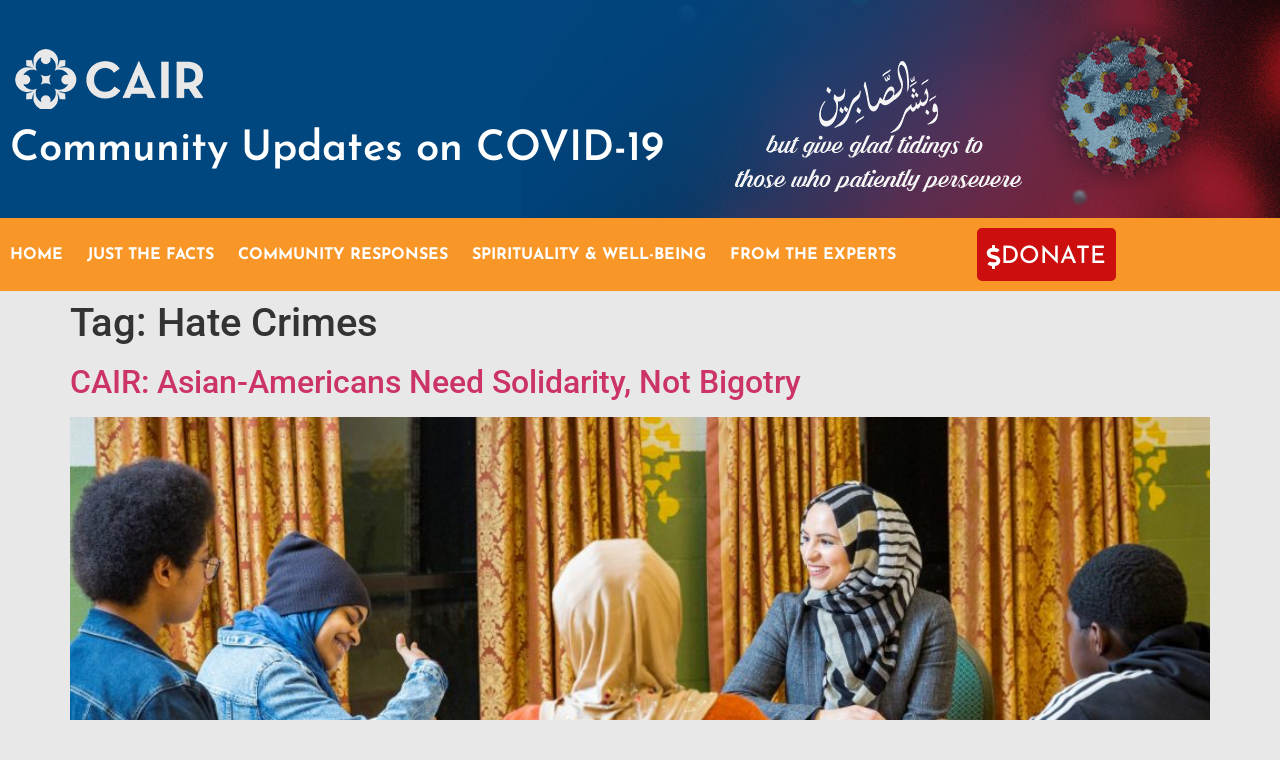

--- FILE ---
content_type: text/css
request_url: https://cairnewsroom.com/wp-content/uploads/elementor/css/post-127.css?ver=1768401796
body_size: 78
content:
.elementor-kit-127{--e-global-color-primary:#1569AE;--e-global-color-secondary:#B6C9DB;--e-global-color-text:#545454;--e-global-color-accent:#FDD247;--e-global-color-1835b093:#6EC1E4;--e-global-color-111ada7e:#54595F;--e-global-color-bfa7936:#7A7A7A;--e-global-color-19973c0e:#61CE70;--e-global-color-6e956693:#4054B2;--e-global-color-16077252:#23A455;--e-global-color-22c3d655:#000;--e-global-color-2897238c:#FFF;--e-global-color-246f20a6:#F89728;--e-global-color-79277e3a:#E8E8E8;--e-global-color-2bb178b9:#00467F;--e-global-typography-primary-font-family:"Roboto";--e-global-typography-primary-font-weight:600;--e-global-typography-secondary-font-family:"Roboto Slab";--e-global-typography-secondary-font-weight:400;--e-global-typography-text-font-family:"Roboto";--e-global-typography-text-font-weight:400;--e-global-typography-accent-font-family:"Roboto";--e-global-typography-accent-font-weight:500;background-color:#E8E8E8;}.elementor-kit-127 e-page-transition{background-color:#FFBC7D;}.elementor-section.elementor-section-boxed > .elementor-container{max-width:1140px;}.e-con{--container-max-width:1140px;}{}h1.entry-title{display:var(--page-title-display);}@media(max-width:1024px){.elementor-section.elementor-section-boxed > .elementor-container{max-width:1024px;}.e-con{--container-max-width:1024px;}}@media(max-width:767px){.elementor-section.elementor-section-boxed > .elementor-container{max-width:767px;}.e-con{--container-max-width:767px;}}

--- FILE ---
content_type: text/css
request_url: https://cairnewsroom.com/wp-content/uploads/elementor/css/post-9.css?ver=1768401796
body_size: 948
content:
.elementor-9 .elementor-element.elementor-element-d763b82:not(.elementor-motion-effects-element-type-background), .elementor-9 .elementor-element.elementor-element-d763b82 > .elementor-motion-effects-container > .elementor-motion-effects-layer{background-color:#00467F;background-image:url("https://cairnewsroom.com/wp-content/uploads/2020/03/header-right.jpg");background-position:center right;background-repeat:no-repeat;background-size:auto;}.elementor-9 .elementor-element.elementor-element-d763b82 > .elementor-container{min-height:218px;}.elementor-9 .elementor-element.elementor-element-d763b82{transition:background 0.3s, border 0.3s, border-radius 0.3s, box-shadow 0.3s;padding:0px 0px 0px 0px;}.elementor-9 .elementor-element.elementor-element-d763b82 > .elementor-background-overlay{transition:background 0.3s, border-radius 0.3s, opacity 0.3s;}.elementor-widget-image .widget-image-caption{color:var( --e-global-color-text );font-family:var( --e-global-typography-text-font-family ), Sans-serif;font-weight:var( --e-global-typography-text-font-weight );}.elementor-9 .elementor-element.elementor-element-35c9a9f{text-align:start;}.elementor-widget-heading .elementor-heading-title{font-family:var( --e-global-typography-primary-font-family ), Sans-serif;font-weight:var( --e-global-typography-primary-font-weight );color:var( --e-global-color-primary );}.elementor-9 .elementor-element.elementor-element-285d128 .elementor-heading-title{font-family:"Josefin Sans", Sans-serif;font-size:42px;color:#FFFFFF;}.elementor-9 .elementor-element.elementor-element-ef18ab5 > .elementor-container > .elementor-column > .elementor-widget-wrap{align-content:center;align-items:center;}.elementor-9 .elementor-element.elementor-element-ef18ab5:not(.elementor-motion-effects-element-type-background), .elementor-9 .elementor-element.elementor-element-ef18ab5 > .elementor-motion-effects-container > .elementor-motion-effects-layer{background-color:#F89728;}.elementor-9 .elementor-element.elementor-element-ef18ab5 > .elementor-container{min-height:50px;}.elementor-9 .elementor-element.elementor-element-ef18ab5{transition:background 0.3s, border 0.3s, border-radius 0.3s, box-shadow 0.3s;}.elementor-9 .elementor-element.elementor-element-ef18ab5 > .elementor-background-overlay{transition:background 0.3s, border-radius 0.3s, opacity 0.3s;}.elementor-widget-nav-menu .elementor-nav-menu .elementor-item{font-family:var( --e-global-typography-primary-font-family ), Sans-serif;font-weight:var( --e-global-typography-primary-font-weight );}.elementor-widget-nav-menu .elementor-nav-menu--main .elementor-item{color:var( --e-global-color-text );fill:var( --e-global-color-text );}.elementor-widget-nav-menu .elementor-nav-menu--main .elementor-item:hover,
					.elementor-widget-nav-menu .elementor-nav-menu--main .elementor-item.elementor-item-active,
					.elementor-widget-nav-menu .elementor-nav-menu--main .elementor-item.highlighted,
					.elementor-widget-nav-menu .elementor-nav-menu--main .elementor-item:focus{color:var( --e-global-color-accent );fill:var( --e-global-color-accent );}.elementor-widget-nav-menu .elementor-nav-menu--main:not(.e--pointer-framed) .elementor-item:before,
					.elementor-widget-nav-menu .elementor-nav-menu--main:not(.e--pointer-framed) .elementor-item:after{background-color:var( --e-global-color-accent );}.elementor-widget-nav-menu .e--pointer-framed .elementor-item:before,
					.elementor-widget-nav-menu .e--pointer-framed .elementor-item:after{border-color:var( --e-global-color-accent );}.elementor-widget-nav-menu{--e-nav-menu-divider-color:var( --e-global-color-text );}.elementor-widget-nav-menu .elementor-nav-menu--dropdown .elementor-item, .elementor-widget-nav-menu .elementor-nav-menu--dropdown  .elementor-sub-item{font-family:var( --e-global-typography-accent-font-family ), Sans-serif;font-weight:var( --e-global-typography-accent-font-weight );}.elementor-9 .elementor-element.elementor-element-bf12e2d .elementor-menu-toggle{margin:0 auto;background-color:#F89728;border-width:0px;}.elementor-9 .elementor-element.elementor-element-bf12e2d .elementor-nav-menu .elementor-item{font-family:"Josefin Sans", Sans-serif;font-size:16px;font-weight:800;text-transform:uppercase;}.elementor-9 .elementor-element.elementor-element-bf12e2d .elementor-nav-menu--main .elementor-item{color:#FFFFFF;fill:#FFFFFF;padding-left:0px;padding-right:0px;}.elementor-9 .elementor-element.elementor-element-bf12e2d .elementor-nav-menu--main .elementor-item:hover,
					.elementor-9 .elementor-element.elementor-element-bf12e2d .elementor-nav-menu--main .elementor-item.elementor-item-active,
					.elementor-9 .elementor-element.elementor-element-bf12e2d .elementor-nav-menu--main .elementor-item.highlighted,
					.elementor-9 .elementor-element.elementor-element-bf12e2d .elementor-nav-menu--main .elementor-item:focus{color:#00467F;fill:#00467F;}.elementor-9 .elementor-element.elementor-element-bf12e2d .elementor-nav-menu--main .elementor-item.elementor-item-active{color:#00467F;}.elementor-9 .elementor-element.elementor-element-bf12e2d{--e-nav-menu-horizontal-menu-item-margin:calc( 24px / 2 );--nav-menu-icon-size:35px;}.elementor-9 .elementor-element.elementor-element-bf12e2d .elementor-nav-menu--main:not(.elementor-nav-menu--layout-horizontal) .elementor-nav-menu > li:not(:last-child){margin-bottom:24px;}.elementor-9 .elementor-element.elementor-element-bf12e2d div.elementor-menu-toggle{color:#FFFFFF;}.elementor-9 .elementor-element.elementor-element-bf12e2d div.elementor-menu-toggle svg{fill:#FFFFFF;}.elementor-9 .elementor-element.elementor-element-bf12e2d div.elementor-menu-toggle:hover, .elementor-9 .elementor-element.elementor-element-bf12e2d div.elementor-menu-toggle:focus{color:#00467F;}.elementor-9 .elementor-element.elementor-element-bf12e2d div.elementor-menu-toggle:hover svg, .elementor-9 .elementor-element.elementor-element-bf12e2d div.elementor-menu-toggle:focus svg{fill:#00467F;}.elementor-widget-button .elementor-button{background-color:var( --e-global-color-accent );font-family:var( --e-global-typography-accent-font-family ), Sans-serif;font-weight:var( --e-global-typography-accent-font-weight );}.elementor-9 .elementor-element.elementor-element-fa2df5b .elementor-button{background-color:#CC0E0E;font-family:"Josefin Sans", Sans-serif;font-size:24px;text-transform:uppercase;line-height:1.2em;border-radius:5px 5px 5px 5px;padding:15px 10px 10px 10px;}.elementor-9 .elementor-element.elementor-element-fa2df5b .elementor-button:hover, .elementor-9 .elementor-element.elementor-element-fa2df5b .elementor-button:focus{background-color:#00467F;}.elementor-9 .elementor-element.elementor-element-fa2df5b .elementor-button-content-wrapper{flex-direction:row;}.elementor-9 .elementor-element.elementor-element-fa2df5b .elementor-button .elementor-button-content-wrapper{gap:7px;}.elementor-theme-builder-content-area{height:400px;}.elementor-location-header:before, .elementor-location-footer:before{content:"";display:table;clear:both;}@media(min-width:768px){.elementor-9 .elementor-element.elementor-element-042dc2e{width:61.228%;}.elementor-9 .elementor-element.elementor-element-4cf1c73{width:38.039%;}.elementor-9 .elementor-element.elementor-element-e038879{width:84.298%;}.elementor-9 .elementor-element.elementor-element-454a6c9{width:15.005%;}}@media(max-width:1024px){.elementor-9 .elementor-element.elementor-element-d763b82:not(.elementor-motion-effects-element-type-background), .elementor-9 .elementor-element.elementor-element-d763b82 > .elementor-motion-effects-container > .elementor-motion-effects-layer{background-size:499px auto;}.elementor-9 .elementor-element.elementor-element-285d128 .elementor-heading-title{font-size:33px;}}@media(max-width:767px){.elementor-9 .elementor-element.elementor-element-d763b82:not(.elementor-motion-effects-element-type-background), .elementor-9 .elementor-element.elementor-element-d763b82 > .elementor-motion-effects-container > .elementor-motion-effects-layer{background-position:229px 5px;}.elementor-9 .elementor-element.elementor-element-35c9a9f{text-align:center;}.elementor-9 .elementor-element.elementor-element-285d128 .elementor-heading-title{font-size:20px;}}

--- FILE ---
content_type: text/css
request_url: https://cairnewsroom.com/wp-content/uploads/elementor/css/post-32.css?ver=1768401796
body_size: 476
content:
.elementor-32 .elementor-element.elementor-element-287fdc9{margin-top:0px;margin-bottom:0px;}.elementor-widget-divider{--divider-color:var( --e-global-color-secondary );}.elementor-widget-divider .elementor-divider__text{color:var( --e-global-color-secondary );font-family:var( --e-global-typography-secondary-font-family ), Sans-serif;font-weight:var( --e-global-typography-secondary-font-weight );}.elementor-widget-divider.elementor-view-stacked .elementor-icon{background-color:var( --e-global-color-secondary );}.elementor-widget-divider.elementor-view-framed .elementor-icon, .elementor-widget-divider.elementor-view-default .elementor-icon{color:var( --e-global-color-secondary );border-color:var( --e-global-color-secondary );}.elementor-widget-divider.elementor-view-framed .elementor-icon, .elementor-widget-divider.elementor-view-default .elementor-icon svg{fill:var( --e-global-color-secondary );}.elementor-32 .elementor-element.elementor-element-fd67172{--divider-border-style:dotted;--divider-color:#000;--divider-border-width:1px;}.elementor-32 .elementor-element.elementor-element-fd67172 .elementor-divider-separator{width:100%;}.elementor-32 .elementor-element.elementor-element-fd67172 .elementor-divider{padding-block-start:19px;padding-block-end:19px;}.elementor-32 .elementor-element.elementor-element-012c2b6:not(.elementor-motion-effects-element-type-background), .elementor-32 .elementor-element.elementor-element-012c2b6 > .elementor-motion-effects-container > .elementor-motion-effects-layer{background-color:#E8E8E8;}.elementor-32 .elementor-element.elementor-element-012c2b6{transition:background 0.3s, border 0.3s, border-radius 0.3s, box-shadow 0.3s;}.elementor-32 .elementor-element.elementor-element-012c2b6 > .elementor-background-overlay{transition:background 0.3s, border-radius 0.3s, opacity 0.3s;}.elementor-32 .elementor-element.elementor-element-4620e44 > .elementor-element-populated{transition:background 0.3s, border 0.3s, border-radius 0.3s, box-shadow 0.3s;}.elementor-32 .elementor-element.elementor-element-4620e44 > .elementor-element-populated > .elementor-background-overlay{transition:background 0.3s, border-radius 0.3s, opacity 0.3s;}.elementor-widget-text-editor{font-family:var( --e-global-typography-text-font-family ), Sans-serif;font-weight:var( --e-global-typography-text-font-weight );color:var( --e-global-color-text );}.elementor-widget-text-editor.elementor-drop-cap-view-stacked .elementor-drop-cap{background-color:var( --e-global-color-primary );}.elementor-widget-text-editor.elementor-drop-cap-view-framed .elementor-drop-cap, .elementor-widget-text-editor.elementor-drop-cap-view-default .elementor-drop-cap{color:var( --e-global-color-primary );border-color:var( --e-global-color-primary );}.elementor-32 .elementor-element.elementor-element-37f54a2{font-family:"Josefin Sans", Sans-serif;color:#FFFFFF;}.elementor-32 .elementor-element.elementor-element-105b6df{--grid-template-columns:repeat(0, auto);--icon-size:14px;--grid-column-gap:5px;--grid-row-gap:0px;}.elementor-32 .elementor-element.elementor-element-105b6df .elementor-widget-container{text-align:right;}.elementor-32 .elementor-element.elementor-element-e4ec91b:not(.elementor-motion-effects-element-type-background), .elementor-32 .elementor-element.elementor-element-e4ec91b > .elementor-motion-effects-container > .elementor-motion-effects-layer{background-color:#E8E8E8;}.elementor-32 .elementor-element.elementor-element-e4ec91b{transition:background 0.3s, border 0.3s, border-radius 0.3s, box-shadow 0.3s;}.elementor-32 .elementor-element.elementor-element-e4ec91b > .elementor-background-overlay{transition:background 0.3s, border-radius 0.3s, opacity 0.3s;}.elementor-32 .elementor-element.elementor-element-160d988 > .elementor-element-populated{transition:background 0.3s, border 0.3s, border-radius 0.3s, box-shadow 0.3s;}.elementor-32 .elementor-element.elementor-element-160d988 > .elementor-element-populated > .elementor-background-overlay{transition:background 0.3s, border-radius 0.3s, opacity 0.3s;}.elementor-32 .elementor-element.elementor-element-b9f6409{font-family:"Josefin Sans", Sans-serif;}.elementor-32 .elementor-element.elementor-element-c5c3a62{text-align:end;font-family:"Josefin Sans", Sans-serif;font-size:11px;color:#000000;}.elementor-theme-builder-content-area{height:400px;}.elementor-location-header:before, .elementor-location-footer:before{content:"";display:table;clear:both;}@media(min-width:768px){.elementor-32 .elementor-element.elementor-element-4620e44{width:55.088%;}.elementor-32 .elementor-element.elementor-element-628a94e{width:44.868%;}}